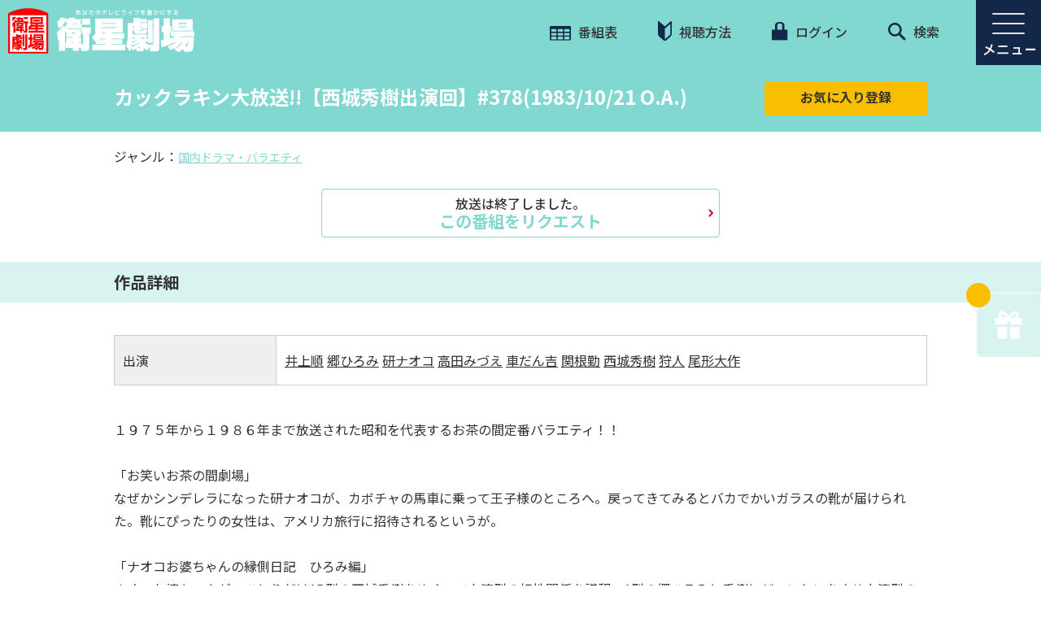

--- FILE ---
content_type: text/html; charset=UTF-8
request_url: https://www.eigeki.com/series/S75722
body_size: 49046
content:
    <!DOCTYPE html>
<html dir="ltr" lang="ja">
    <head>
        <meta charset="UTF-8">
        <meta name="format-detection" content="telephone=no">
        <title>カックラキン大放送!!【西城秀樹出演回】#378(1983/10/21 O.A.)｜衛星劇場</title>
        <meta name="csrf-token" content="JLtWUdecMglx9UBo5Gm42GnUQeStqGEbHhoJITQo">
        <meta name="description" content="">
        <meta name="keywords" content="">
        <meta name="viewport" content="width=device-width, initial-scale=1.0, maximum-scale=1.0, minimum-scale=1.0">

        <link rel="apple-touch-icon" sizes="180x180" href="https://www.eigeki.com/images/favicon.ico?v=2">
        <link rel="icon" type="image/png" sizes="32x32" href="https://www.eigeki.com/images/favicon.ico?v=2">
        <link rel="icon" type="image/png" sizes="16x16" href="https://www.eigeki.com/images/favicon.ico?v=2">
        <link rel="manifest" href="">
        <link rel="mask-icon" href="" color="#cc006f">
        <meta name="msapplication-TileColor" content="#cc006f">
        <meta name="theme-color" content="#ffffff">

        <link rel="stylesheet" href="https://www.eigeki.com/css/reset.css" type="text/css" media="all">
        <link rel="stylesheet" href="https://www.eigeki.com/css/style.css?1719996957" type="text/css" media="all">
        <link rel="stylesheet" href="https://www.eigeki.com/css/style2.css" type="text/css" media="all">

        <link rel="preconnect" href="https://fonts.gstatic.com">
        <link href="https://fonts.googleapis.com/css2?family=Noto+Sans+JP:wght@400;500;700&display=swap" rel="stylesheet">
        <link href="https://fonts.googleapis.com/css2?family=Alata&display=swap" rel="stylesheet">

        <link rel="stylesheet" type="text/css" href="https://www.eigeki.com/slick/slick.css">
        <link rel="stylesheet" type="text/css" href="https://www.eigeki.com/slick/slick-theme.css">
        <link rel="stylesheet" type="text/css" href="https://www.eigeki.com/css/responsive.css">
        <link rel="stylesheet" type="text/css" href="https://www.eigeki.com/css/splide-core.min.css">
        <link rel="stylesheet" type="text/css" href="https://www.eigeki.com/lightbox/css/lightbox.css">

        <!-- ogp_fb -->
        <meta property="og:locale" content="ja_JP" />
        <meta property="og:site_name" content="衛星劇場" />
        <meta property="og:title" content="カックラキン大放送!!【西城秀樹出演回】#378(1983/10/21 O.A.)｜衛星劇場" />
        <meta property="og:description" content="国内ドラマ・バラエティ" />
        <meta property="og:type" content="website" />
        <meta property="og:url" content="https://www.eigeki.com/series/S75722" />
        <meta property="og:image" content="https://www.eigeki.com/images/series/S75722.jpg" />
        <meta name="twitter:card" content="summary_large_image" />
        <meta name="twitter:site" content="@EISEI_GEKIJO" />
        <script src="https://www.google.com/recaptcha/api.js" async defer></script>
                    
        
            <style>
        .slick-track {
            margin-left: 0;
        }
    </style>
        
                
                <!-- Google Tag Manager -->
        <script>(function(w,d,s,l,i){w[l]=w[l]||[];w[l].push({'gtm.start':
        new Date().getTime(),event:'gtm.js'});var f=d.getElementsByTagName(s)[0],
        j=d.createElement(s),dl=l!='dataLayer'?'&l='+l:'';j.async=true;j.src=
        'https://www.googletagmanager.com/gtm.js?id='+i+dl;f.parentNode.insertBefore(j,f);
        })(window,document,'script','dataLayer','GTM-WH99P49');</script>
        <!-- End Google Tag Manager -->

        <!-- Google Analytics -->
        <script>
        (function(i,s,o,g,r,a,m){i['GoogleAnalyticsObject']=r;i[r]=i[r]||function(){
        (i[r].q=i[r].q||[]).push(arguments)},i[r].l=1*new Date();a=s.createElement(o),
        m=s.getElementsByTagName(o)[0];a.async=1;a.src=g;m.parentNode.insertBefore(a,m)
        })(window,document,'script','https://www.google-analytics.com/analytics.js','ga');
        ga('create', 'UA-1198237-1', 'auto');
        ga('send', 'pageview');
        </script>
        <!-- End Google Analytics -->
            </head>
        <body class="" oncontextmenu="return false;">
                <!-- Google Tag Manager (noscript) -->
        <noscript><iframe src="https://www.googletagmanager.com/ns.html?id=GTM-WH99P49"
        height="0" width="0" style="display:none;visibility:hidden"></iframe></noscript>
        <!-- End Google Tag Manager (noscript) -->
        
        <div class="wrapper group">
    <nav class="navhead group">
    <div class="logo-wrap">
        <a href="https://www.eigeki.com">
            <div class="logo min1025-only">
                <span></span>
            </div>
            <div class="logo max1024-only">
                <span></span>
            </div>
        </a>
    </div>

    <a class="burger-menu" id="menu-open"><img src="https://www.eigeki.com/images/menu-open-blue.png" /></a>
    <a class="burger-menu" id="menu-close" style="display:none;"><img src="https://www.eigeki.com/images/menu-close-blue.png" /></a>

    <!-- Update Menu Nav -->
    <div class="menu">
<div class="menu-title sp-only">MENU</div>

<div class="content1000 group">
<div class="box40 group">
<div class="menu1">
<div class="menu-open3"><strong>番組を探す</strong></div>

<div class="menu-open-content">
<div>
<div class="sub-menu-wrap"><a href="/search/genre">ジャンルで探す</a></div>

<div class="submenu pc-only"><a href="/search/genre?q=映画&amp;genre=1&amp;page=1&amp;o=5">・映画</a> <a href="/search/genre?q=韓流&amp;genre=7&amp;page=1&amp;o=5">・韓流</a> <a href="/search/genre?q=アジアほか&amp;genre=4&amp;page=1&amp;o=5">・アジアほか</a> <a href="/search/genre?q=舞台・LIVE&amp;genre=5&amp;page=1&amp;o=5">・舞台・LIVE</a> <a href="/search/genre?q=歌舞伎・伝統芸能&amp;genre=6&amp;page=1&amp;o=5">・歌舞伎・伝統芸能</a> <a href="/search/genre?q=国内ドラマ・バラエティ&amp;genre=2&amp;page=1&amp;o=5">・国内ドラマ・バラエティ</a> <a href="/search/genre?q=寅さん・釣りバカ&amp;genre=3&amp;page=1&amp;o=5">・寅さん・釣りバカ</a> <a href="/search/genre?q=ミッドナイト&amp;genre=8&amp;page=1&amp;o=5">・ミッドナイト</a> <a href="/search/genre?q=オリジナル番組ほか&amp;genre=9&amp;page=1&amp;o=5">・オリジナル番組ほか</a></div>
</div>

<div><a href="/search">キーワードで探す</a></div>

<div><a href="/search/period">製作年代で探す</a></div>
</div>
</div>
</div>

<div class="box30">
<div class="menu2">
<div class="menu-open3"><strong>視聴案内</strong></div>

<div class="menu-open-content">
<div><a href="/page/howto">視聴方法</a></div>
</div>
</div>

<div class="menu8">
<div class="menu-open3"><strong>番組配信</strong></div>

<div class="menu-open-content">
<div><a href="/special/haishin_ichiran">スカパー！番組配信</a></div>
</div>
</div>

<div class="menu3">
<div class="menu-open3"><strong>プレゼント</strong></div>

<div class="menu-open-content">
<div><a href="/gift">応募受付中</a></div>
</div>
</div>

<div class="menu4">
<div class="menu-open3"><strong>新着情報</strong></div>

<div class="menu-open-content">
<div><a href="/topics">新着情報一覧</a></div>
<!-- <div><a href="/pauses">停波一覧</a></div> --></div>
</div>
</div>

<div class="box30">
<div class="menu5">
<div class="menu-open3"><strong>サービス・会員サポート</strong></div>

<div class="menu-open-content">
<div><a href="https://id.eigeki.com/user/setting?backdomain=2">ユーザ情報の編集</a></div>

<div><a href="/setting/favorite">お気に入り設定</a></div>

<div><a href="/setting/notification">見逃し防止メール</a></div>

<div><a href="/setting/mail">メールマガジン</a></div>

<div><a href="/request">リクエスト</a></div>

<div><a href="/inquiry">お問い合わせ</a></div>

<div><a href="/page/membership-agreement">会員規約</a></div>
</div>
</div>

<div class="menu6">
<div class="menu-open3"><strong>会社情報</strong></div>

<div class="menu-open-content">
<div><a href="https://www.broadcasting.co.jp/sbc/company.html" target="_blank">会社概要</a></div>
</div>
</div>

<div class="menu7">
<div class="menu-open3"><strong>このサイトについて</strong></div>

<div class="menu-open-content">
<div><a href="/page/sitemap">サイトマップ</a></div>

<div><a href="https://www.broadcasting.co.jp/sbc/news.html" target="_blank">広報・IR</a></div>

<div><a href="https://www.broadcasting.co.jp/sbc/privacy.html" target="_blank">個人情報保護方針</a></div>

<div><a href="https://www.broadcasting.co.jp/sbc/tokuteikojin.html" target="_blank">特定個人情報保護方針</a></div>

<div><a href="/page/guideline">放送番組の編集の基準</a></div>

<div><a href="/page/banshin">番組審議委員会議事録</a></div>
</div>
</div>
</div>

<div class="sns-wrap-menu"><a href="https://x.com/EISEI_GEKIJO" onclick="ga('send','event','menu','click','x');" target="_blank"><img src="/images/x_sns_logo_w.png" /></a><a href="https://www.instagram.com/eiseigekijo/?hl=ja" onclick="ga('send','event','menu','click','instagram');" target="_blank"><img src="/images/instagram_sns_logo.png" /></a><a href="https://www.facebook.com/eiseigekijo/" onclick="ga('send','event','menu','click','facebook');" target="_blank"><img src="/images/fb_sns_logo.png" /></a><a href="https://www.youtube.com/user/eiseigekijou" onclick="ga('send','event','menu','click','youtube');" target="_blank"><img src="/images/youtube_social_icon_red.png" /></a></div>

<div class="sns-wrap-line-menu">
<div style="display: flex; justify-content: flex-start;">
<div style="width: 40px;height: 40px;"><img src="/images/line_sns_logo_square.png" style="width: 100%;" /></div>

<div style="text-align: left;line-height: 22px;font-size: 14px;padding-left: 5px;font-weight: 500;">衛星劇場<br />
LINE公式アカウント</div>
</div>

<div class="line_btn_wrap" style="display: flex; justify-content: flex-start; align-items: center; position: relative; margin-top: 5px; margin-left: 0;"><a class="button" href="https://page.line.me/kvs0241o" onclick="ga('send','event','menu','click','line_h');" style="color: #333;background:#fff;border:solid 1px #81D8D0;position: relative;padding: 4px 14px !important;font-weight: 600;font-size: 14px;border-radius: 5px;" target="_blank">韓流</a> <a class="button" href="https://page.line.me/vnq4522t" onclick="ga('send','event','menu','click','line_s');" style="color: #333;background:#fff;border:solid 1px #81D8D0;position: relative;padding: 4px 14px !important;font-weight: 600;font-size: 14px;border-radius: 5px; margin-left: 5px;" target="_blank">舞台</a></div>
</div>

<div class="close2 sp-only"><img src="/images/close2.svg" style="display:inline-block; margin-right:10px; vertical-align:middle;" />閉じる</div>
</div>
</div>


    <ul class="top-wrap1">
        <li><a href="https://www.eigeki.com/lineup/weekly"><img src="https://www.eigeki.com/images/icon01.svg" /> 番組表</a></li>
        <li><a href="/page/howto"><img src="https://www.eigeki.com/images/icon02.svg" /> 視聴方法</a></li>
        <li id="login-nav">
                            <a class="login" href="https://id.eigeki.com/login?backdomain=2&redirect=https%3A%2F%2Fwww.eigeki.com%2Fseries%2FS75722"><img src="https://www.eigeki.com/images/icon03.svg" /> ログイン</a>
                    </li>
        <li><a href="https://www.eigeki.com/search"><img src="https://www.eigeki.com/images/icon04.svg" /> 検索</a></li>
    </ul>
</nav>
    <header class="box100 group">
        <div class="page-title page-title02 page-title-red group">
            <div class="content1000 group">
                <h2>カックラキン大放送!!【西城秀樹出演回】#378(1983/10/21 O.A.)</h2>
                <a class="bookmark" href="">お気に入り登録</a>
            </div>
        </div>
        <div class="page-link page-link02 group">
            <div class="content1000 group">
                                ジャンル：<a href="https://www.eigeki.com/search/genre?q=%E5%9B%BD%E5%86%85%E3%83%89%E3%83%A9%E3%83%9E%E3%83%BB%E3%83%90%E3%83%A9%E3%82%A8%E3%83%86%E3%82%A3">国内ドラマ・バラエティ</a>
                            </div>
        </div>
    </header>
    <!-- / header -->

    <main class="page group" id="program-detail">
                <section class="content program-detail2 group" id="sec01">
            <div class="content1000 group">
                <a class="see-more see-more-special" href="https://www.eigeki.com/request?type=5&amp;sub_type=%E3%81%9D%E3%81%AE%E4%BB%96&amp;title=%E3%82%AB%E3%83%83%E3%82%AF%E3%83%A9%E3%82%AD%E3%83%B3%E5%A4%A7%E6%94%BE%E9%80%81%21%21%E3%80%90%E8%A5%BF%E5%9F%8E%E7%A7%80%E6%A8%B9%E5%87%BA%E6%BC%94%E5%9B%9E%E3%80%91%23378%281983%2F10%2F21%20O.A.%29"><span>放送は終了しました。</span>この番組をリクエスト</a>
            </div>
        </section>
        
        
        

                
        <div class="page-title03 group">
            <div class="content1000 group">
                <h2>作品詳細</h2>
            </div>
        </div>

        <section class="content group program-detail-section04">
            <div class="content1000 group">
                                <div class="works group">
                    <div class="box20"><span>出演</span></div>
                    <div class="box80">
                        <p>
                                                <a href="https://www.eigeki.com/search?cnt_type=3&amp;t=1&amp;q=井上順">井上順</a>
                                                <a href="https://www.eigeki.com/search?cnt_type=3&amp;t=1&amp;q=郷ひろみ">郷ひろみ</a>
                                                <a href="https://www.eigeki.com/search?cnt_type=3&amp;t=1&amp;q=研ナオコ">研ナオコ</a>
                                                <a href="https://www.eigeki.com/search?cnt_type=3&amp;t=1&amp;q=高田みづえ">高田みづえ</a>
                                                <a href="https://www.eigeki.com/search?cnt_type=3&amp;t=1&amp;q=車だん吉">車だん吉</a>
                                                <a href="https://www.eigeki.com/search?cnt_type=3&amp;t=1&amp;q=関根勤">関根勤</a>
                                                <a href="https://www.eigeki.com/search?cnt_type=3&amp;t=1&amp;q=西城秀樹">西城秀樹</a>
                                                <a href="https://www.eigeki.com/search?cnt_type=3&amp;t=1&amp;q=狩人">狩人</a>
                                                <a href="https://www.eigeki.com/search?cnt_type=3&amp;t=1&amp;q=尾形大作">尾形大作</a>
                                                </p>
                    </div>
                </div>
                            </div>
                                    <div class="content1000 group p03-wrap">
                                <p>１９７５年から１９８６年まで放送された昭和を代表するお茶の間定番バラエティ！！<br />
<br />
「お笑いお茶の間劇場」<br />
なぜかシンデレラになった研ナオコが、カボチャの馬車に乗って王子様のところへ。戻ってきてみるとバカでかいガラスの靴が届けられた。靴にぴったりの女性は、アメリカ旅行に招待されるというが。<br />
<br />
「ナオコお婆ちゃんの縁側日記　ひろみ編」<br />
ナオコお婆ちゃんが、ひとりだけAB型の西城秀樹をめぐって血液型の相性関係を講釈。A型の郷ひろみと秀樹にジャンケンをさせ血液型の性格を試す“「相性が悪いんじゃないかい」の巻”。<br />
<br />
「刑事グー＆クルーゾー」<br />
“オーディション殺人事件!!”。オーディションで落とされたレオタード姿の関根勤が、演出家の車だん吉をオッパイで撃つ。<br />
<br />
＜歌唱曲＞<br />
西城秀樹「悲しみのstill」<br />
高田みづえ「そんなヒロシに騙されて」<br />
狩人「日本海」<br />
尾形大作「夜霧が通せんぼ」<br />
郷ひろみ「ほっといてくれ」</p>
                            </div>
                        <div class="content1000 group">
                <a class="see-more see-more-special" href="https://www.eigeki.com/request?type=5&amp;sub_type=%E3%81%9D%E3%81%AE%E4%BB%96&amp;title=%E3%82%AB%E3%83%83%E3%82%AF%E3%83%A9%E3%82%AD%E3%83%B3%E5%A4%A7%E6%94%BE%E9%80%81%21%21%E3%80%90%E8%A5%BF%E5%9F%8E%E7%A7%80%E6%A8%B9%E5%87%BA%E6%BC%94%E5%9B%9E%E3%80%91%23378%281983%2F10%2F21%20O.A.%29"><span>放送は終了しました。</span>この番組をリクエスト</a>
            </div>
            <div class="content1020 group">
    <ul class="list-social group">
        <li>
            <a class="x-social" href="javascript:window.open('http://x.com/share?text='+encodeURIComponent(document.title)+'&url='+encodeURIComponent(location.href),'sharewindow','width=550, height=550, personalbar=0, toolbar=0, scrollbars=1, resizable=!');"><img src="https://www.eigeki.com/images/icon-x-w.svg" /></a>
        </li>
        <li>
            <a class="facebook" href="javascript:window.open('http://www.facebook.com/sharer.php?u='+encodeURIComponent(location.href),'sharewindow','width=550, height=550, personalbar=0, toolbar=0, scrollbars=1, resizable=!');"><img src="https://www.eigeki.com/images/icon-facebook.svg" /></a>
        </li>
        <li>
            <a class="line" href="javascript:window.open('http://line.me/R/msg/text/?'+encodeURIComponent(document.title)+'%20'+encodeURIComponent(location.href),'sharewindow','width=550, height=550, personalbar=0, toolbar=0, scrollbars=1, resizable=!');"><img src="https://www.eigeki.com/images/icon-line.svg" /></a>
        </li>
    </ul>
</div>                    </section>

        
                
                
                
        
        
        
                <div class="page-title03 group">
            <div class="content1000 group">
                <h2>おすすめ作品</h2>
            </div>
        </div>
        <section class="content group" id="sec07">
            <div class="content1020 group rel-works-wrap">
                <div class="favlist2 box100" id="related-works">
                                            <div>
                            <div class="list-fav02 rel-works">
                                                                    <a href="https://www.eigeki.com/series/S10">
                                        <div class="img-thumb">
                                            <img src="https://www.eigeki.com/images/series/S10.jpg">
                                        </div>
                                        <p class="desc" title="突然、嵐のように">突然、嵐のように</p>
                                    </a>
                                                            </div>
                        </div>
                                            <div>
                            <div class="list-fav02 rel-works">
                                                                    <a href="https://www.eigeki.com/series/S68032">
                                        <div class="img-thumb">
                                            <img src="https://www.eigeki.com/images/series/S68032.jpg">
                                        </div>
                                        <p class="desc" title="さらば夏の光よ">さらば夏の光よ</p>
                                    </a>
                                                            </div>
                        </div>
                                            <div>
                            <div class="list-fav02 rel-works">
                                                                    <a href="https://www.eigeki.com/series/S77148">
                                        <div class="img-thumb">
                                            <img src="https://www.eigeki.com/images/series/S77148.jpg">
                                        </div>
                                        <p class="desc" title="3×3 EYES ～聖魔伝説～　OVA第2シリーズ">3×3 EYES ～聖魔伝説～　OVA第2シリーズ</p>
                                    </a>
                                                            </div>
                        </div>
                                            <div>
                            <div class="list-fav02 rel-works">
                                                                    <a href="https://www.eigeki.com/series/17164">
                                        <div class="img-thumb">
                                            <img src="https://www.eigeki.com/images/series/17164.jpg">
                                        </div>
                                        <p class="desc" title="機神兵団">機神兵団</p>
                                    </a>
                                                            </div>
                        </div>
                                            <div>
                            <div class="list-fav02 rel-works">
                                                                    <a href="https://www.eigeki.com/series/S76585">
                                        <div class="img-thumb">
                                            <img src="https://www.eigeki.com/images/series/S76585.jpg">
                                        </div>
                                        <p class="desc" title="爆走サーキット・ロマン TWIN">爆走サーキット・ロマン TWIN</p>
                                    </a>
                                                            </div>
                        </div>
                                            <div>
                            <div class="list-fav02 rel-works">
                                                                    <a href="https://www.eigeki.com/series/S77144">
                                        <div class="img-thumb">
                                            <img src="https://www.eigeki.com/images/series/S77144.jpg">
                                        </div>
                                        <p class="desc" title="3×3 EYES　OVA第1シリーズ">3×3 EYES　OVA第1シリーズ</p>
                                    </a>
                                                            </div>
                        </div>
                                            <div>
                            <div class="list-fav02 rel-works">
                                                                    <a href="https://www.eigeki.com/series/17165">
                                        <div class="img-thumb">
                                            <img src="https://www.eigeki.com/images/series/17165.jpg">
                                        </div>
                                        <p class="desc" title="流星機ガクセイバー">流星機ガクセイバー</p>
                                    </a>
                                                            </div>
                        </div>
                                    </div>
            </div>
        </section>
        
                
                
        <section class="content section09 group" id="sec09">
    <div class="content1020 group">
        <h2 class="title01">
            キャンペーン・PR
            <sub>Campaign &amp; PR</sub>
        </h2>
        <div class="clear-both"></div>
        <div class="banner-list">
                        <div class="">
                <a href="https://spoox.skyperfectv.co.jp" target="_blank" onclick="ga('send', 'event', 'out link', 'click', 'SPOOX');"><img src="https://www.eigeki.com/images/Ad/SPOOX_230.jpg"></a>
            </div>
                        <div class="">
                <a href="https://www.skyperfectv.co.jp/service/guide-premium/" target="_blank" onclick="ga('send', 'event', 'out link', 'click', 'スカパー！プレミアムサービス201910～20220727URL変更');"><img src="https://www.eigeki.com/images/Ad/2870.jpg"></a>
            </div>
                        <div class="">
                <a href="https://www.skyperfectv.co.jp/premium/guide/support/hajimeru/?argument=sfDJpELg&amp;dmai=a62303741e870d" target="_blank" onclick="ga('send', 'event', 'out link', 'click', 'スカパー！プレミアムサービス「プレミアムはじめるサポート」');"><img src="https://www.eigeki.com/images/Ad/ba_228_114.png"></a>
            </div>
                        <div class="">
                <a href="https://www.hikaritv.net/cp/twomonth/?cid=eigeki" target="_blank" onclick="ga('send', 'event', 'out link', 'click', 'ひかりTV');"><img src="https://www.eigeki.com/images/Ad/3677.png"></a>
            </div>
                    </div>
    </div>
    
    <div class="content660 group">
        
        <div class="pr-wrap sns-wrap">
            <h3><span>SNS</span></h3>
            
            <div style="clear: both;"></div>
            <div style="display: flex; justify-content: center; align-items: center;">
                <a href="https://x.com/EISEI_GEKIJO" target="_blank" onClick="ga('send','event','footer','click','x');"><img src="/images/x_sns_logo_w.png"></a>
                <a href="https://www.instagram.com/eiseigekijo/?hl=ja" target="_blank" onClick="ga('send','event','footer','click','instagram');"><img src="/images/instagram_sns_logo.png"></a>
                <a href="https://www.facebook.com/eiseigekijo/" target="_blank" onClick="ga('send','event','footer','click','facebook');"><img src="/images/fb_sns_logo.png"></a>
                <a href="https://www.youtube.com/user/eiseigekijou" target="_blank" onClick="ga('send','event','footer','click','youtube');"><img src="/images/youtube_social_icon_red.png"></a>
            </div>
            <div class="line_container" >
                <div class="line_icon_wrap">
                    <div class="line_icon" >
                        <img  src="/images/line_sns_logo_square.png">
                    </div>
                    <div class="line_icon_desc">
                        衛星劇場<br>
                        LINE公式アカウント
                    </div>
                </div>
                <div class="line_btn_wrap">
                    <a href="https://page.line.me/kvs0241o" class="line_btn" target="_blank" onClick="ga('send','event','footer','click','line_h');" >韓流</a>
                    <a href="https://page.line.me/vnq4522t" class="line_btn" target="_blank" onClick="ga('send','event','footer','click','line_s');" >舞台</a>
                </div>
            </div>
        </div>
    </div>
    
</section>

    </main>
    <!-- / main -->

    <!-- show adsense banners -->
<section class="content group">
    <div class="content1000 group">
        <div class="adsense-container">
                                            <div class="banner">
                    <script type="text/javascript" src="https://www.navi-tomo.com/adimage_simple.php?id=657"></script>
                </div>
                                        <div class="device-2-ad">
                <script src="//cdn.gmossp-sp.jp/ads/loader.js?space_id=g904494" charset="utf-8" language="JavaScript"></script>
                <script language="javascript">
                    gmossp_forsp.ad('g904491');
                </script>
            </div>
            <div class="banner">
                <script src="//cdn.gmossp-sp.jp/ads/loader.js?space_id=g904323" charset="utf-8" language="JavaScript"></script>
                <script language='javascript'>
                    gmossp_forsp.ad('g904323');
                </script>
            </div>
        </div>
    </div>
</section>
    <footer>
        <div class="content group footer02 txtCenter">
    <a href="https://www.homedrama-ch.com/" target="_blank"><img src="https://www.eigeki.com/images/hdc_logo_200x69.png" /></a>
    <a href="https://www.interlocal.tv/" target="_blank"><img src="https://www.eigeki.com/images/sponsor-img02.png" /></a>
    <a href="https://privacymark.jp/" target="_blank"><img src="https://www.eigeki.com/images/sponsor-img03-new.png?v=1" /></a>
</div>
<div class="content group footer03">
    <div class="content1000 group">
        <div class="box50 group">
            <a href="https://www.broadcasting.co.jp/sbc/" target="_blank"><img src="https://www.eigeki.com/images/footer-logo.svg" /></a>
        </div>
        <div class="box50 group copy">
            <p>Copyright © Shochiku Broadcasting Co.,Ltd. All Rights Reserved.</p>
        </div>
    </div>
</div>
<a id="return-to-top"></a>
    </footer>

    <a class="gift" href="https://www.eigeki.com/gift" onClick="ga('send','event','gift','click','pre_btn');">
    
    
    <span></span>
    <img src="https://www.eigeki.com/images/icon-gift.svg" />
</a>

</div>

<div class="popup-div">
    <div class="content">
        <a style="color: #f00;display: block;position: fixed;text-decoration: navajowhite;transform: rotate(45deg);font-size: 50px;right: 20px;top: -20px;">+</a>
        <iframe id="frame" src="" width="100%" style="height:100%;"></iframe>
    </div>
</div>

<div id="modal-favorite" class="modal">
    <div class="modal-content">
        <p></p>
        <button class="modal-trigger-close modal-button">OK</button>
    </div>
</div>

<script src="https://code.jquery.com/jquery-2.2.0.min.js" type="text/javascript"></script>
<script src="https://www.eigeki.com/slick/slick.min.js" type="text/javascript" charset="utf-8"></script>
<script src="https://www.eigeki.com/js/modal.js" type="text/javascript" charset="utf-8"></script>
<script src="https://www.eigeki.com/lightbox/js/lightbox.js" type="text/javascript" charset="utf-8"></script>
<script async src="https://platform.twitter.com/widgets.js" charset="utf-8"></script>

<script>
lightbox.option({
    'fitImagesInViewport': false
})
</script>

<script>
$(function() {
    var see_more = false;
    var future_c = 0;
    var all_c = 0;
    var min = 3;
    var hidden_c = $('div.bsched-wrap.group.hide').length;

    // show default 3 future schedules
    $('div.bsched-wrap.group.show').eq(0).fadeIn('fast');
    $('div.bsched-wrap.group.show').eq(1).fadeIn('fast');
    $('div.bsched-wrap.group.show').eq(2).fadeIn('fast');

    $(document).on('change', '#future-broadcast-only', function(){
        // hide all schedule group first
        $('div.bsched-wrap.group').fadeOut('fast');

        // hide all schedule first
        $('div.bsched.group').fadeOut('fast');

        // show future schedules only
        if($(this).is(':checked')){
            // show 3 only
            if(!see_more){
                $('div.bsched-wrap.group.show').eq(0).fadeIn('fast');
                $('div.bsched-wrap.group.show').eq(1).fadeIn('fast');
                $('div.bsched-wrap.group.show').eq(2).fadeIn('fast');

                // show or hide see more
                if(future_c > min){
                    $('#see-more-wrap').show();
                }
                else{
                    $('#see-more-wrap').hide();
                    see_more = false;
                }
            }

            // show all
            else{
                $('div.bsched-wrap.group.show').fadeIn('fast');
            }

            // hide all schedule first
            $('div.bsched.group.not-over').fadeIn('fast');
        }

        // show past schedules only
        else{
            // show 3 only
            if(!see_more && hidden_c >= min){
                $('div.bsched-wrap.group.hide').eq(0).fadeIn('fast');
                $('div.bsched-wrap.group.hide').eq(1).fadeIn('fast');
                $('div.bsched-wrap.group.hide').eq(2).fadeIn('fast');
                $('div.bsched.group.over').fadeIn('fast');

                // show or hide see more
                if(all_c > min){
                    $('#see-more-wrap').show();
                }
                else{
                    $('#see-more-wrap').hide();
                    see_more = false;
                }
            }

            // show all
            else{
                $('div.bsched-wrap.group').fadeIn('fast');
                $('div.bsched.group').fadeIn('fast');
            }
        }
    });

    // show all schedules
    $('#see-more-wrap a.see-more').click(function() {
        see_more = true;
        $('#future-broadcast-only').trigger('change');
        $(this).hide();
    });
});

$(function() {
    $('a.bookmark').on('click', function(e){
        e.preventDefault();

                    window.location.href = 'https://id.eigeki.com/login?backdomain=2&redirect=https%3A%2F%2Fwww.eigeki.com%2Fseries%2FS75722';
            });

    $(document).on('click', '.yellow-btn', function(e){
        e.preventDefault();
        var $this = $(this),
            lineup_id = $this.data('lineup-id'),
            url = $this.attr('href');

                    window.location.href = 'https://id.eigeki.com/login?backdomain=2&redirect=https%3A%2F%2Fwww.eigeki.com%2Fseries%2FS75722';
            });

    $(".menu-open3, .sub-menu-wrap").click(function() {
        var w = $(window).width();
        if (w < 768)
            $(this).toggleClass("menu-close3").next().slideToggle(300);
    });
});

$(window).resize(function() {

    var w = $(window).width();
    if (w < 768)
        $('.menu-open-content').hide();
    else if (w > 768)
        $('.menu-open-content').show();
});

var timer;
$(document).scroll(function() {

    if (timer != "undefined") {
        clearTimeout(timer);
    }

    $('#return-to-top').show();
    timer = setTimeout(function() {

            $('#return-to-top').hide();

        }, 2000) //Threshold is 100ms

});

$(document).on('ready', function() {
    $(".min-value").each(function() {
        console.log($(this).attr("height"));
        $(this).css({
            'height': $(this).attr("height") * 4 + 'px'
        })
    });
});

$(window).scroll(function() {
    if ($(this).scrollTop() >= 50) { // If page is scrolled more than 50px
        $('#return-to-top').show(); // Fade in the arrow
    } else {
        $('#return-to-top').hide(); // Else fade out the arrow
    }
});

$('#return-to-top').click(function() { // When arrow is clicked
    $('body,html').animate({
        scrollTop: 0 // Scroll to top of body
    }, 500);
});

$(function() {
    $("#menu-open").click(function() {
        $(this).hide();
        $("#menu-close").show();
        $(".menu").show();

    });
    $("#menu-close, .close2").click(function() {
        $(this).hide();
        $("#menu-open").show();
        $(".menu, #menu-close").hide();

    });
});

$(document).on('ready', function() {
    $('#related-info').slick({
        dots: true,
        infinite: true,
        slidesToShow: 4,
        slidesToScroll: 4,
        dots: false,
        autoplay: false,
        autoplaySpeed: 4000,
        responsive: [
        {
            breakpoint: 768,
            settings: {
                arrows: false,
                centerMode: false,
                slidesToShow: 2,
                slidesToScroll: 1,
                dots:true,
                autoplay: true,
                autoplaySpeed: 4000,
                variableWidth: false,
                infinite: true
            }
        },
        {
        breakpoint: 575,
        settings: {
            arrows: false,
            centerMode: false,
            centerPadding: false,
            slidesToShow: 2,
            slidesToScroll: 1,
            dots:false,
            autoplay: true,
            autoplaySpeed: 4000,
            variableWidth: true,
            infinite: true
            }
        }
    ]
    });
    $('#related-works').slick({
        dots: true,
        infinite: true,
        slidesToShow: 4,
        slidesToScroll: 4,
        dots: false,
        autoplay: false,
        autoplaySpeed: 4000,
        responsive: [
        {
            breakpoint: 768,
            settings: {
                arrows: true,
                appendArrows: '#sec07 .rel-works-wrap ',
                centerMode: false,
                slidesToShow: 2,
                slidesToScroll: 1,
                dots:true,
                autoplay: true,
                autoplaySpeed: 4000,
                variableWidth: false,
                infinite: true
            }
        },
        {
        breakpoint: 575,
        settings: {
            arrows: true,
            appendArrows: '#sec07 .rel-works-wrap ',
            centerMode: false,
            centerPadding: false,
            slidesToShow: 2,
            slidesToScroll: 1,
            dots:false,
            autoplay: true,
            autoplaySpeed: 4000,
            variableWidth: true,
            infinite: true
            }
        }
    ]
    });
    // $('#related-info .slick-prev,#related-works .slick-prev').hide();

    $('.favlist2').not('.slick-initialized').slick({
        dots: true,
        infinite: true,
        slidesToShow: 4,
        slidesToScroll: 4,
        dots: false,
        autoplay: false,
        autoplaySpeed: 4000,
        responsive: [{
            breakpoint: 768,
            settings: {
                arrows: false,
                centerMode: true,
                slidesToShow: 1,
                dots: true,
                autoplay: true,
                autoplaySpeed: 4000,
                variableWidth: false,
                infinite: true
            }
        }, {
            breakpoint: 575,
            settings: {
                arrows: false,
                centerMode: false,
                centerPadding: false,
                slidesToShow: 2,
                dots: false,
                autoplay: true,
                autoplaySpeed: 4000,
                variableWidth: true,
                infinite: true
            }
        }]
    });
    // $('.favlist2 .slick-prev').hide();

    $('#favlist4').slick({
        dots: true,
        infinite: true,
        slidesToShow: 4,
        slidesToScroll: 4,
        dots: false,
        autoplay: false,
        autoplaySpeed: 4000,
        responsive: [{
            breakpoint: 768,
            settings: {
                arrows: false,
                centerMode: true,
                slidesToShow: 1,
                dots: true,
                autoplay: true,
                autoplaySpeed: 4000,
                variableWidth: false,
                infinite: true
            }
        }, {
            breakpoint: 575,
            settings: {
                arrows: false,
                centerMode: false,
                centerPadding: false,
                slidesToShow: 2,
                dots: false,
                autoplay: true,
                autoplaySpeed: 4000,
                variableWidth: true,
                infinite: true
            }
        }]
    });
    // $('#favlist4 .slick-prev').hide();
});

// get tweets
$(function() {
    function getTweets() {
        $.ajax({
            url:"/api/tweets/get",
            type:"get",
            dataType:"json",
            data:{
                series_id: "S75722"
            },
            beforeSend:function() {
                //show loading icon
                $('.loading-no-wrap').removeClass('hide');
            },
            success:function(result) {
                var data = "";
                if(result){
                    for(var i in result){
                        data += '<blockquote class="twitter-tweet" align=center data-conversation="none"><a href="https://twitter.com/twitterapi/status/' + result[i] + '"></a></blockquote>';
                    }
                }

                $("#tweets").append(data);

            },
            complete:function(result){
                twttr.widgets.load(
                    $("#tweets")
                );

                twttr.ready(
                    function (twttr) {
                        twttr.events.bind(
                            'loaded',
                            function (event) {
                                //remove loading icon
                                $(".loading-no-wrap").addClass('hide');

                                //remove twitter section if tweet search returns empty results
                                // if(typeof result.responseJSON === 'undefined') {
                                //     $(".twitter-block").addClass('hide');
                                // }
                            }
                        );
                    }
                )
            }
        });
    }
});


</script>

        <div id="modal-warning" class="modal">
            <div class="modal-content" style="width:50%;text-align:center">
                <span class="close modal-trigger-close">×</span>
                <h3>この先は成人向け番組が含まれています。<br>18歳未満の方はご遠慮ください。</h3>
                <p>この先のページの閲覧を希望しますか？</p>
                <div style="margin: 20px 0 20px 0;">
                    <button class="button-warning modal-trigger-close" type="button">いいえ</button>
                    <button class="button-warning view-content" type="button">はい</button>
                </div>
            </div>
        </div>
    </body>

    <script>
        window.view_content_route = 'https://www.eigeki.com/view-content';

                    $(function() {
                // check if response is 401, and redirect to login page
                $(document).ajaxError(function(event, jqxhr, settings, thrownError) {
                    if(jqxhr.status){
                        switch (jqxhr.status) {
                            case 401:
                                    window.location.href = 'https://id.eigeki.com/login?backdomain=2&redirect=https%3A%2F%2Fwww.eigeki.com%2Fseries%2FS75722';
                                break;
                            case 404:
                                    window.location.href = 'https://www.eigeki.com';
                                break;
                        }
                    }
                });
            });
        
        $(document).on('ready', function() {
            $(document).on('click', '#login-nav a.logout', function(e){
                e.preventDefault();
                $.ajax({
                    headers: {
                        'X-CSRF-TOKEN': $('meta[name="csrf-token"]').attr('content')
                    },
                    url: 'https://www.eigeki.com/logout',
                    type: 'POST',
                    complete: function () {
                        window.location.href = 'https://www.eigeki.com';
                    }
                });
            });

            //logo animation when viewed in mobile
            function logoAnimationMobile() {
                $(window).scroll(function() {
                    if($(this).scrollTop() > 0) {
                        $('.logo.max1024-only > span').css({
                            'background': 'url("/images/sp_logo.png") left center no-repeat #81D8D0',
                            'background-size': 'contain'
                        });
                        $('.logo.max1024-only').stop().animate({ width: '75px' }, 0, 'linear');
                        $('.logo.max1024-only > span').stop().animate({ height: '64px' }, 0, 'linear');
                        $('.logo-wrap .max1024-only span').css({
                            'background-size': 'auto 100%',
                            'background-position': 'left center'
                        });
                        $('.top-wrap1').addClass('top-wrap1-scroll');
                        $('.navhead .logo').css({
                            'padding': '6px 6px'
                        });
                    } else {
                        $('.logo > span').css({
                            'background': 'url("/images/img_logo_no_reserve.png") left center no-repeat #81D8D0',
                            'background-size': 'contain'
                        });
                        $('.logo.max1024-only').stop().animate({ width: '240px' }, 0, 'linear');
                        $('.logo.max1024-only > span').stop().animate({ height: '59px' }, 0, 'linear');
                        $('.logo-wrap .max1024-only span').css({
                            'background-size': 'contain'
                        });
                        $('.top-wrap1').removeClass('top-wrap1-scroll');
                        $('.navhead .logo').css({
                            'padding': '0'
                        });

                    }
                });
            }

            //logo animation when viewed in desktop
            function logoAnimationDeskTop() {
                var logo = document.querySelector('.logo-wrap .min1025-only');
                var logoSpan = document.querySelector('.logo-wrap .min1025-only span');
                
                window.addEventListener('scroll', function() {
                    var scrollPosFromTop = document.scrollingElement.scrollTop;

                    //add transition in css
                    if(scrollPosFromTop > 0){
                        $('.navhead .logo').stop().animate({ padding: '6px 12px' }, 0, 'linear');
                        $('.logo.min1025-only').stop().animate({ width: '335px' }, 0, 'linear');
                        $('.logo.min1025-only > span').stop().animate({ height: '84px' }, 0, 'linear');
                        $('.top-wrap1').addClass('top-wrap1-scroll');
                    } else {
                        $('.navhead .logo').stop().animate({ padding: 0 }, 0, 'linear');
                        $('.logo.min1025-only').stop().animate({ width: '265px' }, 0, 'linear');
                        $('.logo.min1025-only > span').stop().animate({ height: '72px' }, 0, 'linear');
                        $('.top-wrap1').removeClass('top-wrap1-scroll');
                    }
                });
            }

            if(window.innerWidth < 1025) {
                logoAnimationMobile();
            } else {
                logoAnimationDeskTop();
            }

            window.addEventListener('resize', function(e) {
                if(window.innerWidth < 1025) {
                    logoAnimationMobile();
                } else {
                    logoAnimationDeskTop();
                }
            });
        });

        // handle on click for ga send social media
        (function() {
            var snsIcons = document.querySelectorAll('.sns-wrap-menu a');

            // IE fix for forEach not working on a NodeList in IE  
            var snsIconsArray= Array.prototype.slice.call(snsIcons);
            snsIconsArray.forEach( function(icon) {
                icon.addEventListener('click', function(e) {
                    let iconHref = icon.href;
                    if(iconHref.indexOf('instagram') !== -1) {
                        ga('send','event','menu','click','instagram');
                    } else if(iconHref.indexOf('x') !== -1) {
                        ga('send','event','menu','click','x');
                    }
                }, false);

            });

        })();

    </script>

    <script src="https://www.eigeki.com/js/modal.js" type="text/javascript" charset="utf-8"></script>

    
            <!-- User Insight PCDF Code Start : homedrama-ch.com -->
        <script type="text/javascript">
            <!--
            var _uic = _uic ||{}; var _uih = _uih ||{};_uih['id'] = 51213;
            _uih['lg_id'] = '';
            _uih['fb_id'] = '';
            _uih['tw_id'] = '';
            _uih['uigr_1'] = ''; _uih['uigr_2'] = ''; _uih['uigr_3'] = ''; _uih['uigr_4'] = ''; _uih['uigr_5'] = '';
            _uih['uigr_6'] = ''; _uih['uigr_7'] = ''; _uih['uigr_8'] = ''; _uih['uigr_9'] = ''; _uih['uigr_10'] = '';

            /* DO NOT ALTER BELOW THIS LINE */
            /* WITH FIRST PARTY COOKIE */
            (function() {
            var bi = document.createElement('scri'+'pt');bi.type = 'text/javascript'; bi.async = true;
            bi.src = ('https:' == document.location.protocol ? 'https://bs' : 'http://c') + '.nakanohito.jp/b3/bi.js';
            var s = document.getElementsByTagName('scri'+'pt')[0];s.parentNode.insertBefore(bi, s);
            })();
            //-->
        </script>
        <!-- User Insight PCDF Code End : homedrama-ch.com -->
    
</html>


--- FILE ---
content_type: image/svg+xml
request_url: https://www.eigeki.com/images/icon02.svg
body_size: 563
content:
<svg xmlns="http://www.w3.org/2000/svg" width="16.965" height="23.751" viewBox="0 0 16.965 23.751"><path d="M510.484,507.428l-5.521,4.711-1.481,1.263L502,512.139l-5.521-4.711c-.814-.695-1.481-.283-1.481.915v13.824a5.116,5.116,0,0,0,1.481,3.442L502,530.32a2.363,2.363,0,0,0,2.961,0l5.521-4.711a5.116,5.116,0,0,0,1.481-3.442V508.344C511.965,507.145,511.3,506.733,510.484,507.428Zm-.337,5.141v10.653l-6.665,5.74V516.13l1.193-1.028a2.825,2.825,0,0,1,.287-.288l3.7-3.16c.048-.041.1-.077.142-.111l1.339-1.153Z" transform="translate(-495 -507.09)" fill="#132749"/></svg>